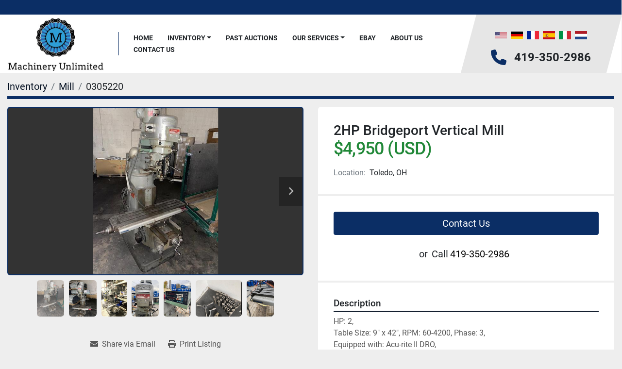

--- FILE ---
content_type: text/html; charset=utf-8
request_url: https://www.machineryunlimited.com/listings/791477-used-2hp-bridgeport-vertical-mill
body_size: 5872
content:
<!DOCTYPE html><html id="mh" lang="en"><head><title>Used 2HP Bridgeport Vertical Mill for Sale in Toledo, Ohio</title><meta content="Used 2HP Bridgeport Vertical Mill for Sale in Toledo, Ohio" property="title" /><meta content="text/html; charset=UTF-8" http-equiv="Content-Type" /><meta content="width=device-width, initial-scale=1.0" name="viewport" /><meta content="HP: 2, Table Size: 9&quot; x 42&quot;, RPM: 60-4200, Phase: 3, Equipped with: Acu-rite II DRO, Includes Assortment of Tooling (R8 Collets), Brown &amp; Sharpe Rotary Table." name="description" /><meta content="wss://system.machinio.com/cable" name="cable-url" /><meta content="HP: 2, Table Size: 9&quot; x 42&quot;, RPM: 60-4200, Phase: 3, Equipped with: Acu-rite II DRO, Includes Assortment of Tooling (R8 Collets), Brown &amp; Sharpe Rotary Table." property="og:description" /><meta content="Used 2HP Bridgeport Vertical Mill for Sale in Toledo, Ohio" property="og:title" /><meta content="website" property="og:type" /><meta content="summary_large_image" property="twitter:card" /><meta content="Used 2HP Bridgeport Vertical Mill for Sale in Toledo, Ohio" property="twitter:title" /><meta content="HP: 2, Table Size: 9&quot; x 42&quot;, RPM: 60-4200, Phase: 3, Equipped with: Acu-rite II DRO, Includes Assortment of Tooling (R8 Collets), Brown &amp; Sharpe Rotary Table." property="twitter:description" /><meta content="https://i.machineryhost.com/abcf3217c8079575570e14f2c11372cc/large-used-2-hp-bridgeport-vertical-mill.jpg" property="twitter:image" /><link href="https://i.machineryhost.com" rel="preconnect" /><link href="https://i.system.machinio.com" rel="preconnect" /><link href="https://s3.amazonaws.com" rel="preconnect" /><meta content="https://i.machineryhost.com/abcf3217c8079575570e14f2c11372cc/large-used-2-hp-bridgeport-vertical-mill.jpg" property="og:image" /><link rel="stylesheet" href="/styles/custom-7ebfdab07d9278dedacba4b1a8b1ff14.css" media="all" /><link rel="stylesheet" href="/packs/css/918-ca3a6288.css" media="all" />
<link rel="stylesheet" href="/packs/css/application-5f9e7bfe.css" media="all" /><link href="https://www.machineryunlimited.com/listings/791477-used-2hp-bridgeport-vertical-mill" rel="canonical" /><meta content="https://www.machineryunlimited.com/listings/791477-used-2hp-bridgeport-vertical-mill" property="og:url" /><script id="json-ld" type="application/ld+json">{"@context":"https://schema.org/","@type":"Product","name":"2HP Bridgeport Vertical Mill","description":"HP: 2, Table Size: 9\" x 42\", RPM: 60-4200, Phase: 3, Equipped with: Acu-rite II DRO, Includes Assortment of Tooling (R8 Collets), Brown \u0026 Sharpe Rotary Table","productID":791477,"category":"Mill","offers":{"@type":"Offer","url":"https://www.machineryunlimited.com/listings/791477-used-2hp-bridgeport-vertical-mill","itemCondition":"https://schema.org/UsedCondition","availability":"http://schema.org/InStock","seller":"Machinery Unlimited, LLC","priceCurrency":"USD","price":4950.0,"priceValidUntil":"2027-01-18T04:53:48Z"},"brand":{"@type":"Brand","name":"Bridgeport"},"model":"Series 1, 2HP","sku":"0305220","image":["https://i.machineryhost.com/abcf3217c8079575570e14f2c11372cc/large-used-2-hp-bridgeport-vertical-mill.jpg","https://i.machineryhost.com/c0bf44d4e831cecdb51ff84a46b77d40/large-used-2-hp-bridgeport-vertical-mill.jpg","https://i.machineryhost.com/5991c8efe6c5e8928854e6a377dc96ee/large-used-bridgeport-vertical-mill.jpg","https://i.machineryhost.com/0b7370058844d27f4ac33b6c220e216d/large-used-bridgeport-vertical-mill.jpg","https://i.machineryhost.com/e512b70bf247c43add87a105e219ea1f/large-used-bridgeport-vertical-mill.jpg","https://i.machineryhost.com/b2776bf35d9d8258f48f8233afd42fa7/large-used-bridgeport-vertical-mill.jpg","https://i.machineryhost.com/ec84bace51c4f5204fc94558f0635a6f/large-used-bridgeport-vertical-mill.jpg"]}</script><script id="json-ld" type="application/ld+json">{ "@context" : "https://schema.org", "@type" : "LocalBusiness", "name" : "Machinery Unlimited, LLC", "address" : "Pembroke Rd, Toledo, OH 43606, USA", "url" : "https://www.machineryunlimited.com", "image": "https://f.machineryhost.com/042453b14f6d2e9dd3da3abf113d3cb5/logo.jpg", "telephone" : "419-350-2986"}</script></head><body class="body-s2144 body-xl-container"><code data-configs="{&quot;currency&quot;:&quot;usd&quot;,&quot;convert_prices&quot;:false,&quot;gdpr_compliance&quot;:false,&quot;currency_iso_code&quot;:false,&quot;show_webshop_stripe_invoice_checkout_hint&quot;:false,&quot;private_price_webshop&quot;:false,&quot;enable_listing_quantity&quot;:false,&quot;allow_offer&quot;:false,&quot;terms_of_sales_path&quot;:null,&quot;automated_locale&quot;:false,&quot;primary_language_code&quot;:&quot;en&quot;,&quot;manual_languages&quot;:[&quot;en&quot;],&quot;controller_name&quot;:&quot;listings&quot;,&quot;webshop_type&quot;:&quot;ecommerce&quot;,&quot;create_webshop_lead&quot;:null,&quot;display_cookies_consent&quot;:null,&quot;privacy_policy_page&quot;:null,&quot;contact_form_attach_files_limit&quot;:10,&quot;submit_order_button_text&quot;:null,&quot;shopping_cart_header_title&quot;:null,&quot;custom_newsletter_button_title&quot;:null,&quot;restrict_lead_submission_by_buyer_location&quot;:false}"></code><div class="page-wrapper"><div class="hidden-print header-layout"><header class="site-header angle site-header__content sticky-nav" id="site-header"><div class="site-header__top-bar w-100 position-relative"></div><div class="position-relative container"><div class="row"><div class="col-12 d-flex flex-column-reverse flex-md-row align-items-center justify-content-between"><div class="site-header__content__left d-flex align-items-center justify-content-between position-relative"><div class="site-header__logo d-flex align-items-center justify-content-center "><a class="" href="/"><img class="" alt="Machinery Unlimited, LLC" src="https://f.machineryhost.com/042453b14f6d2e9dd3da3abf113d3cb5/logo.jpg" /></a></div><nav class="primary-nav"><ul class="primary-nav__navbar"><li class="primary-nav__item home"><a class="primary-nav__link" href="/">Home</a></li><li class="primary-nav__item inventory"><div class="dropdown primary-nav__dropdown"><div aria-expanded="false" aria-haspopup="true" class="primary-nav__link dropdown-toggle" id="dropdownMenuButton" role="button"><a href="/listings">Inventory</a></div><div aria-labelledby="dropdownMenuButton" class="dropdown-menu primary-nav__dropdown-menu m-0"><div class="d-flex"><div class="primary-nav__link-block"><div class="primary-nav__link-block__item"><a class="dropdown-item  " href="/3d-printer">3D Printer</a></div><div class="primary-nav__link-block__item"><a class="dropdown-item  dropdown-children" href="/air-compressors-chillers">Air Compressors/Chillers</a><div class="dropdown-item grandchildren w-100"><a class="dropdown-item" data-role="grandchildren-item" href="/air-compressors-chillers/air-dryers">Air Dryers</a></div></div><div class="primary-nav__link-block__item"><a class="dropdown-item  " href="/angle-plates">Angle Plates</a></div><div class="primary-nav__link-block__item"><a class="dropdown-item  dropdown-children" href="/baler">Baler</a><div class="dropdown-item grandchildren w-100"><a class="dropdown-item" data-role="grandchildren-item" href="/baler/horizontal">Horizontal</a><a class="dropdown-item" data-role="grandchildren-item" href="/baler/vertical">Vertical</a><a class="dropdown-item" data-role="grandchildren-item" href="/baler/vertical-machining-center">Vertical Machining Center</a></div></div><div class="primary-nav__link-block__item"><a class="dropdown-item  " href="/bar-feeders">Bar Feeders</a></div><div class="primary-nav__link-block__item"><a class="dropdown-item  " href="/bar-stock">Bar Stock</a></div><div class="primary-nav__link-block__item"><a class="dropdown-item  dropdown-children" href="/bending-rolls">Bending Rolls</a><div class="dropdown-item grandchildren w-100"><a class="dropdown-item" data-role="grandchildren-item" href="/bending-rolls/angle-roll">Angle Roll</a><a class="dropdown-item" data-role="grandchildren-item" href="/bending-rolls/initial-pinch">Initial Pinch</a></div></div><div class="primary-nav__link-block__item"><a class="dropdown-item  " href="/blower">Blower</a></div><div class="primary-nav__link-block__item"><a class="dropdown-item  " href="/boilers">Boilers</a></div><div class="primary-nav__link-block__item"><a class="dropdown-item  " href="/bolster-plates">Bolster Plates</a></div><div class="primary-nav__link-block__item"><a class="dropdown-item  dropdown-children" href="/boring-mills">Boring Mills</a><div class="dropdown-item grandchildren w-100"><a class="dropdown-item" data-role="grandchildren-item" href="/boring-mills/cnc-horizontal">CNC Horizontal</a><a class="dropdown-item" data-role="grandchildren-item" href="/boring-mills/horizontal">Horizontal</a></div></div><div class="primary-nav__link-block__item"><a class="dropdown-item  dropdown-children" href="/brakes">Brakes</a><div class="dropdown-item grandchildren w-100"><a class="dropdown-item" data-role="grandchildren-item" href="/brakes/finger-brake">Finger Brake</a><a class="dropdown-item" data-role="grandchildren-item" href="/brakes/hydraulic">Hydraulic</a></div></div><hr /><a class="dropdown-item view-all" href="/categories">View All</a></div></div></div></div></li><li class="primary-nav__item"><a class="primary-nav__link" href="/blog">Past Auctions</a></li><li class="primary-nav__item"><div class="dropdown primary-nav__dropdown"><div aria-expanded="false" aria-haspopup="true" class="primary-nav__link dropdown-toggle" id="pagesMenuButton7995" role="button">Our Services</div><div aria-labelledby="pagesMenuButton7995" class="dropdown-menu primary-nav__dropdown-menu m-0"><div class="d-flex"><div class="primary-nav__link-block"><a class="dropdown-item" href="/pages/machinery-equipment-appraisal-services">Machinery/Equipment Appraisal Services</a><a class="dropdown-item" href="/pages/buying-selling-plant-machinery-and-equipment">Buying/Selling Plant Machinery and Equipment</a><a class="dropdown-item" href="/pages/liquidation-and-rigging-machinery-moving-services">Liquidation and Rigging &amp; Machinery Moving Services</a></div></div></div></div></li><li class="primary-nav__item"><a class="primary-nav__link" href="https://www.ebay.com/str/Themartinequipmentgroup?_sop=16&amp;amp;rt=nc" rel="noopener" target="_blank">Ebay</a></li><li class="primary-nav__item"><a class="primary-nav__link" href="/pages/about-us">About Us</a></li><li class="primary-nav__item"><a class="primary-nav__link" href="/pages/contact-us">Contact Us</a></li></ul></nav><div class="hamburger-wrapper d-flex d-lg-none align-items-center" data-role="hamburger-menu"><button aria-label="Menu" class="hamburger hamburger--spin d-flex align-items-center" type="button"><div class="hamburger-box"><div class="hamburger-inner"></div></div></button><h5 class="ml-2 mb-0">Menu</h5></div></div><div class="site-header__content__right d-flex flex-column align-items-center justify-content-between mr-md-5"><div class="d-flex py-3"><div class="site-header__languages-widget hidden-print" id="site-header-languages-widget"><div class="google-translate google-translate-list d-flex"><a class="px-1" data-lang="en" href="#"><img alt="en" src="/packs/static/node_modules/svg-country-flags/svg/us-e834167e589569457e80.svg" /></a><a class="px-1" data-lang="de" href="#"><img alt="de" src="/packs/static/node_modules/svg-country-flags/svg/de-cfbb0cf09f502653fe85.svg" /></a><a class="px-1" data-lang="fr" href="#"><img alt="fr" src="/packs/static/node_modules/svg-country-flags/svg/fr-8bbb4186383e665cc3ee.svg" /></a><a class="px-1" data-lang="es" href="#"><img alt="es" src="/packs/static/node_modules/svg-country-flags/svg/es-628f10fe057a86d47f75.svg" /></a><a class="px-1" data-lang="it" href="#"><img alt="it" src="/packs/static/node_modules/svg-country-flags/svg/it-58e75cebaf765e503d29.svg" /></a><a class="px-1" data-lang="nl" href="#"><img alt="nl" src="/packs/static/node_modules/svg-country-flags/svg/nl-a7fdb74e17089394b68c.svg" /></a></div></div></div><div class="d-flex align-items-center"><i class="fa fa-phone text-primary mr-3 site-header__contacts-icon"></i><div class="site-header__contacts d-flex flex-column align-items-start"><div class="phone no_icon site-header__contacts__item"><a class="contact-tracking phone notranslate" href="tel:4193502986"> 419-350-2986</a></div></div></div></div></div></div></div></header></div><div class="page-layout" id="page-layout"><div class="page-inner" id="page-inner"><div class="listing-show default" data-listing-id="791477" role="main"><div class="container"><div class="index-header__outer row mt-2"><div class="index-header col-12"><div class="index-header__inner"><nav aria-label="breadcrumb" class="py-2"><ol class="breadcrumb" itemscope="" itemtype="http://schema.org/BreadcrumbList"><li class="breadcrumb-item" itemid="/categories" itemprop="itemListElement" itemscope="" itemtype="http://schema.org/ListItem"><meta content="1" itemprop="position" /><a itemprop="item" itemtype="http://schema.org/Thing" itemid="/categories" itemscope="itemscope" aria-label="Inventory" href="/categories"><span itemprop="name">Inventory</span></a></li><li class="breadcrumb-item" itemid="/mill" itemprop="itemListElement" itemscope="" itemtype="http://schema.org/ListItem"><meta content="2" itemprop="position" /><a itemprop="item" itemtype="http://schema.org/Thing" itemid="/mill" itemscope="itemscope" aria-label="Mill" href="/mill"><span itemprop="name">Mill</span></a></li><li class="breadcrumb-item active" itemid="/listings/791477-used-2hp-bridgeport-vertical-mill" itemprop="itemListElement" itemscope="" itemtype="http://schema.org/ListItem"><meta content="3" itemprop="position" /><meta content="/listings/791477-used-2hp-bridgeport-vertical-mill" itemid="/listings/791477-used-2hp-bridgeport-vertical-mill" itemprop="item" itemscope="" itemtype="http://schema.org/Thing" /><span content="2HP Bridgeport Vertical Mill" itemprop="name">0305220</span></li></ol></nav></div></div></div><div class="pb-5"><div class="row"><div class="col-sm-12 col-lg-6"><div class="d-md-none bg-white rounded-top p-4 mb-3"><h3 class="show-info__title default-listing-title m-0">2HP Bridgeport Vertical Mill</h3></div><div class="sticky-gallery"><div class="gallery w-100" id="gallery"><div class="gallery__item overflow-hidden gallery__item--16-9 object-fit--auto"><div class="gallery__nav gallery__nav--prev"><i class="fa-sharp fa-solid fa-angle-left"></i></div><div class="gallery__nav gallery__nav--next"><i class="fa-sharp fa-solid fa-angle-right"></i></div><img alt="Used 2HP Bridgeport Vertical Mill" data-index="-1" class="gallery-image" data-image-index="-1" fetchpriority="high" itemprop="image" src="https://i.machineryhost.com/abcf3217c8079575570e14f2c11372cc/large-used-2-hp-bridgeport-vertical-mill.jpg" /></div><ul class="gallery__thumbnail-container list-unstyled d-none d-md-flex"><li class="gallery__thumbnail current position-relative d-flex align-items-center justify-content-center" data-index="-1" data-muted="" data-type="img"><img alt="Used 2HP Bridgeport Vertical Mill" src="https://i.machineryhost.com/abcf3217c8079575570e14f2c11372cc/large-used-2-hp-bridgeport-vertical-mill.jpg" /></li><li class="gallery__thumbnail position-relative d-flex align-items-center justify-content-center" data-index="0" data-src="https://i.machineryhost.com/c0bf44d4e831cecdb51ff84a46b77d40/large-used-2-hp-bridgeport-vertical-mill.jpg" data-type="img"><img alt="Used 2HP Bridgeport Vertical Mill" class="gallery-image lazy" data-image-index="0" data-src="https://i.machineryhost.com/c0bf44d4e831cecdb51ff84a46b77d40/large-used-2-hp-bridgeport-vertical-mill.jpg" data-start-index="0" itemprop="image" src="/packs/static/listings/images/loader-9a117e7790fe3298f22b.gif" /></li><li class="gallery__thumbnail position-relative d-flex align-items-center justify-content-center" data-index="1" data-src="https://i.machineryhost.com/5991c8efe6c5e8928854e6a377dc96ee/large-used-bridgeport-vertical-mill.jpg" data-type="img"><img alt="Used Bridgeport Vertical Mill" class="gallery-image lazy" data-image-index="1" data-src="https://i.machineryhost.com/5991c8efe6c5e8928854e6a377dc96ee/large-used-bridgeport-vertical-mill.jpg" itemprop="image" src="/packs/static/listings/images/loader-9a117e7790fe3298f22b.gif" /></li><li class="gallery__thumbnail position-relative d-flex align-items-center justify-content-center" data-index="2" data-src="https://i.machineryhost.com/0b7370058844d27f4ac33b6c220e216d/large-used-bridgeport-vertical-mill.jpg" data-type="img"><img alt="Used Bridgeport Vertical Mill" class="gallery-image lazy" data-image-index="2" data-src="https://i.machineryhost.com/0b7370058844d27f4ac33b6c220e216d/large-used-bridgeport-vertical-mill.jpg" itemprop="image" src="/packs/static/listings/images/loader-9a117e7790fe3298f22b.gif" /></li><li class="gallery__thumbnail position-relative d-flex align-items-center justify-content-center" data-index="3" data-src="https://i.machineryhost.com/e512b70bf247c43add87a105e219ea1f/large-used-bridgeport-vertical-mill.jpg" data-type="img"><img alt="Used Bridgeport Vertical Mill" class="gallery-image lazy" data-image-index="3" data-src="https://i.machineryhost.com/e512b70bf247c43add87a105e219ea1f/large-used-bridgeport-vertical-mill.jpg" itemprop="image" src="/packs/static/listings/images/loader-9a117e7790fe3298f22b.gif" /></li><li class="gallery__thumbnail position-relative d-flex align-items-center justify-content-center" data-index="4" data-src="https://i.machineryhost.com/b2776bf35d9d8258f48f8233afd42fa7/large-used-bridgeport-vertical-mill.jpg" data-type="img"><img alt="Used Bridgeport Vertical Mill" class="gallery-image lazy" data-image-index="4" data-src="https://i.machineryhost.com/b2776bf35d9d8258f48f8233afd42fa7/large-used-bridgeport-vertical-mill.jpg" itemprop="image" src="/packs/static/listings/images/loader-9a117e7790fe3298f22b.gif" /></li><li class="gallery__thumbnail position-relative d-flex align-items-center justify-content-center" data-index="5" data-src="https://i.machineryhost.com/ec84bace51c4f5204fc94558f0635a6f/large-used-bridgeport-vertical-mill.jpg" data-type="img"><img alt="Used Bridgeport Vertical Mill" class="gallery-image lazy" data-image-index="5" data-src="https://i.machineryhost.com/ec84bace51c4f5204fc94558f0635a6f/large-used-bridgeport-vertical-mill.jpg" itemprop="image" src="/packs/static/listings/images/loader-9a117e7790fe3298f22b.gif" /></li></ul></div><div class="utility-button__wrapper utility-button__wrapper--show d-print-none"><button aria-label="Share via Email" class="btn email-button" data-email-lang="en" data-listing-id="791477" id="js-email"><i aria-hidden="true" class="fa-sharp fa-solid fa-envelope"></i><span class="ml-2">Share via Email</span></button><button aria-label="Print Listing" class="btn print-button" data-role="js-print"><i class="fa-sharp fa-solid fa-print"></i><span class="ml-2">Print Listing</span></button></div></div></div><div class="col-12 col-lg-6"><div class="show-info position-relative"><div class="show-info__header d-flex flex-column gap-16"><h1 class="show-info__title default-listing-title d-none d-md-block mb-0">2HP Bridgeport Vertical Mill</h1><div class="d-flex justify-content-between"><div class="d-flex flex-column"><h4 class="show-info__price mb-3"><div class="listing-price-data  d-flex flex-wrap align-items-end" data-listing-price="4950.0"><span class="primary-price">$4,950 (USD)</span></div></h4></div></div><p class="show-info__location mb-2"><span class="text-muted mr-2">Location:</span>Toledo, OH</p></div><div class="show-info__contact-details"><button class="contact-seller-button js-contact-btn btn btn-lg btn-block hidden-print btn-primary" data-listing-id="791477">Contact Us</button><div class="show-info__contact-details__phone d-flex flex-wrap align-items-center justify-content-center"><span class="show-info__contact-details__or">or</span><div class="d-flex p-2"><span class="mr-1">Call </span><a class="show-info__contact-details__phone-link notranslate contact-tracking" href="tel:419-350-2986">419-350-2986</a></div><div class="show-info__contact-details__social"></div></div></div><div class="show-info__description"><h3 class="show-info__section-heading">Description</h3><div class="show-info__section-text ql-editor p-0 overflow-hidden"><p>HP: 2, </p><p>Table Size: 9" x 42", RPM: 60-4200, Phase: 3, </p><p>Equipped with: Acu-rite II DRO, </p><p>Includes Assortment of Tooling (R8 Collets), Brown &amp; Sharpe Rotary Table</p></div><div class="show-info__description-toggle__wrapper hidden-print"><a class="show-info__description-toggle description-toggle btn px-0" href="#" id="description-toggle">Show All</a></div></div><div class="show-info__specifications text-xs"><h3 class="show-info__section-heading d-flex justify-content-between align-items-end">Specifications</h3><table class="w-100 table-xs-fixed"><tbody><tr><td>Manufacturer</td><td class="text-xs-ellipsis notranslate">Bridgeport</td></tr><tr><td>Model</td><td class="text-xs-ellipsis notranslate">Series 1, 2HP</td></tr><tr><td>Year</td><td class="text-xs-ellipsis">1983</td></tr><tr><td>Condition</td><td class="text-xs-ellipsis"><link itemprop="itemCondition" href="http://schema.org/UsedCondition" />Used</td></tr><tr><td>Stock Number</td><td class="text-xs-ellipsis notranslate">0305220</td></tr></tbody></table></div></div></div></div></div></div></div></div><footer class="site-footer almenares" id="site-footer"><div class="site-footer__body"><div class="container"><div class="row"><div class="col-12 col-md-6 col-lg-4 order-lg-0 order-1 text-center text-md-left"><div class="site-footer__contacts"><h6 class="mb-2 mb-md-4 text-uppercase">Contact Us</h6><div class="address site-footer__contacts__item d-flex flex-md-row flex-column align-items-center p-0 site-header__contacts__item"><a class="notranslate w-100" href="https://www.google.com/maps/search/Pembroke Rd, Toledo, OH 43606, USA" target="_blank"> Pembroke Rd, Toledo, OH 43606, USA</a></div><div class="phone site-footer__contacts__item d-flex flex-md-row flex-column align-items-center p-0 site-header__contacts__item"><a class="contact-tracking phone notranslate" href="tel:4193502986"> 419-350-2986</a></div><div class="email site-footer__contacts__item d-flex flex-md-row flex-column align-items-center p-0 first site-header__contacts__item"><a class="contact-tracking email notranslate text-nowrap" href="mailto:alex@machineryunlimited.com"> alex@machineryunlimited.com</a></div></div></div><div class="col-12 col-lg-4 text-center mb-5 mb-lg-0"><div class="site-footer__logo mb-4 "><a class="" aria-label="Machinery Unlimited, LLC" href="/"><img alt="Machinery Unlimited, LLC" class="lazy" data-src="https://f.machineryhost.com/042453b14f6d2e9dd3da3abf113d3cb5/logo.jpg" /></a></div><div class="backlink"><a href="https://www.machinio.com/system" rel="noopener" target="_blank">Machinio System</a> website by <a href="https://www.machinio.com" rel="noopener" target="_blank">Machinio</a></div></div><div class="col-12 col-md-6 col-lg-4 text-md-right text-center mb-md-0 mb-4"><h6 class="mb-2 mb-md-4 text-uppercase">Hours</h6><div class="site-footer__description"><p>Mon 09:00 am – 05:00 pm
<br />Tue 09:00 am – 05:00 pm
<br />Wed 09:00 am – 05:00 pm
<br />Thu 09:00 am – 05:00 pm
<br />Fri 09:00 am – 05:00 pm
<br />Sat Closed
<br />Sun Closed</p></div></div></div></div></div><div class="site-footer__bottom position-relative"><a aria-label="To the top" class="to-the-top" href=""><i class="fa fa-chevron-up"></i></a></div></footer><div class="fixed_container d-print-none"></div></div></div><script>
//<![CDATA[
var _rollbarConfig = {
  accessToken: "aec4e181ec6a45498ca430cb2d1dcff8",
  captureUncaught: true,
  captureUnhandledRejections: true,
  ignoredMessages: [
    '(.*)QuotaExceededError:(.*)',
    '(.*)DOM Exception 22:(.*)',
    'QuotaExceededError(.*)',
    'DOM Exception 22(.*)',
    'DOM Exception 22: QuotaExceededError: An attempt was made to add something to storage that exceeded the quota.',
    'The quota has been exceeded.',
    'Object Not Found Matching Id',
    'Script error.',
    '(.*)[lgst]\\.a\\.init is not a function\\.(.*)',
    "SyntaxError: Unexpected keyword 'this'",
    "Cannot read properties of null \\(reading .style.\\)",
    "null is not an object \\(evaluating .a\\.style.\\)",
    "Can't find variable: gmo",
    "scrollReadRandom",
    "replaceChildren is not a function",
    "Cannot read properties of undefined \\(reading .value.\\)"
  ],
  payload: {
    environment: "production"
  }
};
//]]>
</script><script src="/packs/js/runtime-4e83ecbc66661d7bb1f5.js" defer="defer"></script>
<script src="/packs/js/692-1ab0e0c46d8705502bce.js" defer="defer"></script>
<script src="/packs/js/706-cee65121c381e619848d.js" defer="defer"></script>
<script src="/packs/js/635-0afd58c9e729fe544641.js" defer="defer"></script>
<script src="/packs/js/918-9a6f14d0cc992d20f83e.js" defer="defer"></script>
<script src="/packs/js/236-7fa987d4f1b56984a996.js" defer="defer"></script>
<script src="/packs/js/application-673afaabc29bd278b405.js" defer="defer"></script>
<script src="/packs/js/624-94c5ec60afc06453862e.js" defer="defer"></script>
<script src="/packs/js/rollbar-1c051f26f9e7b1752fca.js" defer="defer"></script>
<script src="/packs/js/368-8e0a32fe4c52b049fb40.js" defer="defer"></script>
<script src="/packs/js/language_widget-58659b39e43d76f18ca7.js" defer="defer"></script>
<script src="/packs/js/764-c077c878bdeb25835260.js" defer="defer"></script>
<script src="/packs/js/841-90387483698fdd9030e6.js" defer="defer"></script>
<script src="/packs/js/gallery-fa2cce6480da9465cc71.js" defer="defer"></script>
<script src="/packs/js/sticky_header-60e519ca963dffe0bd64.js" defer="defer"></script>
<script src="/packs/js/owl_carousel-dca796c866e00378e552.js" defer="defer"></script><script crossorigin="anonymous" src="https://kit.fontawesome.com/722e3adc3e.js"></script><script src="https://cdnjs.cloudflare.com/polyfill/v3/polyfill.min.js?version=4.8.0&amp;features=Element.prototype.replaceChildren"></script></body></html>